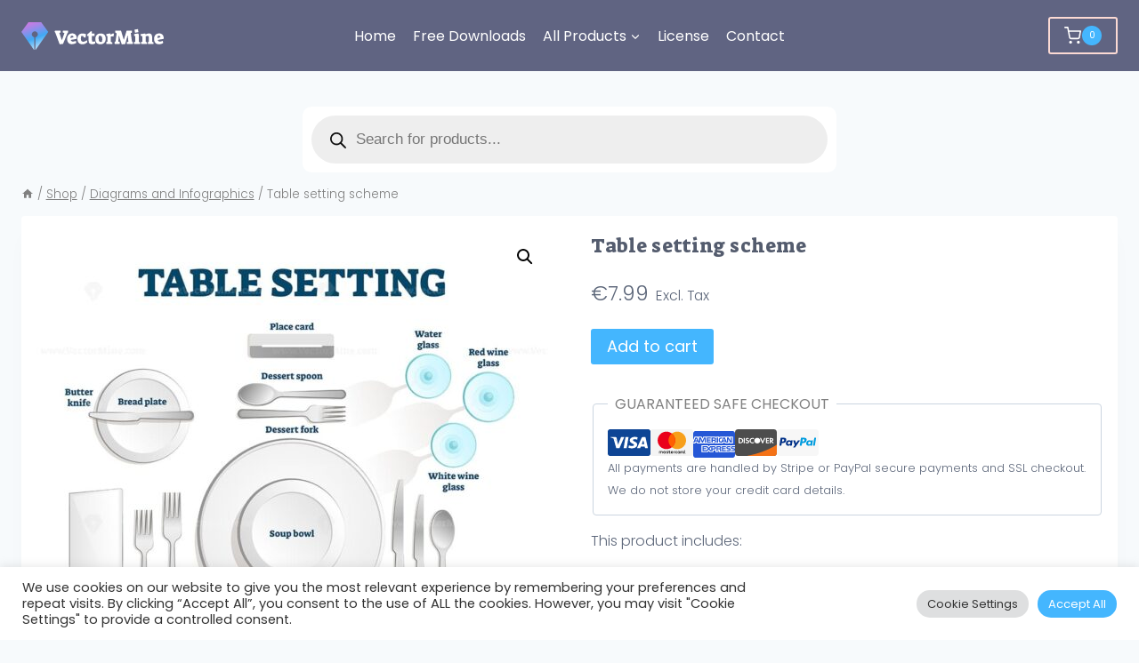

--- FILE ---
content_type: application/x-javascript; charset=UTF-8
request_url: https://vectormine.b-cdn.net/wp-content/cache/min/1/wp-content/themes/kadence/assets/js/product-cls.min.js?ver=1748845179
body_size: -57
content:
jQuery((function(t){t(".woocommerce-product-gallery.gallery-has-thumbnails").each((function(){var e=t(this);e.height(e.height()),e.on("wc-product-gallery-after-init",(function(t){setTimeout((function(){e.height("")}),500)}))}))}))